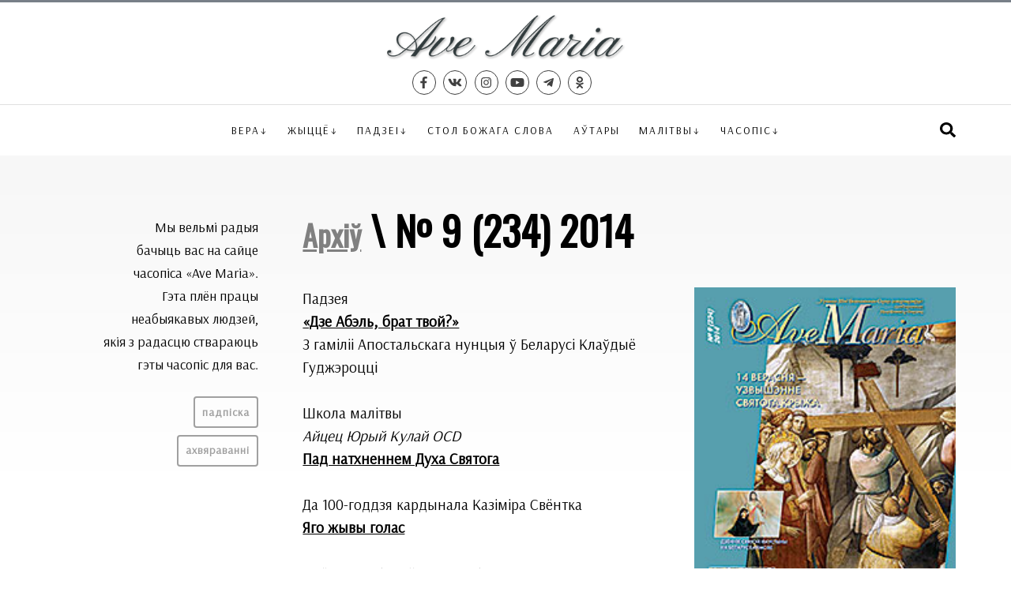

--- FILE ---
content_type: text/html; charset=utf-8
request_url: https://ave-maria.by/magazine/issues/47
body_size: 6843
content:
<!DOCTYPE html>
<html xmlns="http://www.w3.org/1999/xhtml" xml:lang="be-by" lang="be-by" >
<head>
	<meta http-equiv="content-type" content="text/html; charset=utf-8" />
	<meta name="viewport" content="width=device-width, initial-scale=1.0, maximum-scale=3.0, user-scalable=yes" />
	<meta name="HandheldFriendly" content="true" />
	<meta name="MobileOptimized" content="width" />
	<meta name="apple-mobile-web-app-capable" content="YES" />

	<link rel="apple-touch-icon" sizes="57x57" href="/templates/ave/img/icons/icon57.png" />
	<link rel="apple-touch-icon" sizes="60x60" href="/templates/ave/img/icons/icon60.png" />
	<link rel="apple-touch-icon" sizes="72x72" href="/templates/ave/img/icons/icon72.png" />
	<link rel="apple-touch-icon" sizes="76x76" href="/templates/ave/img/icons/icon76.png" />
	<link rel="apple-touch-icon" sizes="114x114" href="/templates/ave/img/icons/icon114.png" />
	<link rel="apple-touch-icon" sizes="120x120" href="/templates/ave/img/icons/icon120.png" />
	<link rel="apple-touch-icon" sizes="144x144" href="/templates/ave/img/icons/icon144.png" />
	<link rel="apple-touch-icon" sizes="152x152" href="/templates/ave/img/icons/icon152.png" />
	<link rel="icon" type="image/png" sizes="32x32" href="/templates/ave/img/icons/icon32.png" />
	<link rel="icon" type="image/png" sizes="96x96" href="/templates/ave/img/icons/icon96.png" />
	<link rel="icon" type="image/png" sizes="128x128" href="/templates/ave/img/icons/icon128.png" />
	<link rel="icon" type="image/png" sizes="196x196" href="/templates/ave/img/icons/icon196.png" />


<!-- Global site tag (gtag.js) - Google Analytics -->
<script async src="https://www.googletagmanager.com/gtag/js?id=G-483HKQFGDW"></script>
<script>
  window.dataLayer = window.dataLayer || [];
  function gtag(){dataLayer.push(arguments);}
  gtag('js', new Date());

  gtag('config', 'G-483HKQFGDW');
</script>
	
	<base href="https://ave-maria.by/magazine/issues/47" />
	<meta http-equiv="content-type" content="text/html; charset=utf-8" />
	<meta name="description" content="Часопіс „Ave Maria“ Мінска-Магілёўскай архідыяцэзіі Рыма-каталіцкага Касцёла ў Беларусі. Матэрыялы, прысвечаныя жыццю Каталіцкага Касцёла ў Беларусі, навіны з усіх дыяцэзій і замежжа, артыкулы пра галоўныя каталіцкія святы, разважанні пра пытанні веры, інтэрв’ю са святарамі, аповеды пра цікавых людзей і шмат іншых матэрыялаў." />
	<meta name="generator" content="jo-ho-ho" />
	<title>Архіў нумароў - Часопіс «Ave Maria»</title>
	<link href="/templates/ave/favicon.ico" rel="shortcut icon" type="image/vnd.microsoft.icon" />
	<link href="/templates/system/css/system.css" rel="stylesheet" type="text/css" />
	<link href="/templates/ave/css/main.css?9540ee5b693b57b324d304a6abc71ade" rel="stylesheet" type="text/css" />
	<link href="/templates/ave/css/menu.css" rel="stylesheet" type="text/css" />
	<link href="/templates/ave/css/sp.css?9540ee5b693b57b324d304a6abc71ade" rel="stylesheet" type="text/css" />
	<link href="https://fonts.googleapis.com/css?family=Arsenal|Roboto+Condensed|Oswald" rel="stylesheet" type="text/css" />
	<link href="/media/jui/css/chosen.css?9540ee5b693b57b324d304a6abc71ade" rel="stylesheet" type="text/css" />
	<link href="/media/com_finder/css/finder.css?9540ee5b693b57b324d304a6abc71ade" rel="stylesheet" type="text/css" />
	<script src="/templates/ave/js/nav.js" type="text/javascript"></script>
	<script src="https://use.fontawesome.com/releases/v5.0.8/js/all.js" type="text/javascript"></script>
	<script src="/media/jui/js/jquery.min.js?9540ee5b693b57b324d304a6abc71ade" type="text/javascript"></script>
	<script src="/media/jui/js/jquery-noconflict.js?9540ee5b693b57b324d304a6abc71ade" type="text/javascript"></script>
	<script src="/media/jui/js/jquery-migrate.min.js?9540ee5b693b57b324d304a6abc71ade" type="text/javascript"></script>
	<script src="/media/jui/js/chosen.jquery.min.js?9540ee5b693b57b324d304a6abc71ade" type="text/javascript"></script>
	<script src="/media/jui/js/bootstrap.min.js?9540ee5b693b57b324d304a6abc71ade" type="text/javascript"></script>
	<script src="/media/jui/js/jquery.autocomplete.min.js?9540ee5b693b57b324d304a6abc71ade" type="text/javascript"></script>
	<script type="text/javascript">

	jQuery(function ($) {
		initChosen();
		$("body").on("subform-row-add", initChosen);

		function initChosen(event, container)
		{
			container = container || document;
			$(container).find(".advancedSelect").chosen({"disable_search_threshold":10,"search_contains":true,"allow_single_deselect":true,"placeholder_text_multiple":"Type or select some options","placeholder_text_single":"\u0410\u0431\u044f\u0440\u044b\u0446\u0435 \u043e\u043f\u0446\u044b\u044e","no_results_text":"\u041d\u044f\u043c\u0430 \u0432\u044b\u043d\u0456\u043a\u0430\u045e"});
		}
	});
	jQuery(function($){ initTooltips(); $("body").on("subform-row-add", initTooltips); function initTooltips (event, container) { container = container || document;$(container).find(".hasTooltip").tooltip({"html": true,"container": "body"});} });
jQuery(document).ready(function() {
	var value, searchword = jQuery('#mod-finder-searchword106');

		// Get the current value.
		value = searchword.val();

		// If the current value equals the default value, clear it.
		searchword.on('focus', function ()
		{
			var el = jQuery(this);

			if (el.val() === 'Тэкст для пошука...')
			{
				el.val('');
			}
		});

		// If the current value is empty, set the previous value.
		searchword.on('blur', function ()
		{
			var el = jQuery(this);

			if (!el.val())
			{
				el.val(value);
			}
		});

		jQuery('#mod-finder-searchform106').on('submit', function (e)
		{
			e.stopPropagation();
			var advanced = jQuery('#mod-finder-advanced106');

			// Disable select boxes with no value selected.
			if (advanced.length)
			{
				advanced.find('select').each(function (index, el)
				{
					var el = jQuery(el);

					if (!el.val())
					{
						el.attr('disabled', 'disabled');
					}
				});
			}
		});
	var suggest = jQuery('#mod-finder-searchword106').autocomplete({
		serviceUrl: '/component/finder/?task=suggestions.suggest&amp;format=json&amp;tmpl=component',
		paramName: 'q',
		minChars: 1,
		maxHeight: 400,
		width: 300,
		zIndex: 9999,
		deferRequestBy: 500
	});});
	</script>

</head>

<body class="sp">



<div id="mynavwraper"></div>

<div id="mysearchwraper"></div>
<div id="search_header"><div class="wrapout">
	
<div class="finder">
	<form id="mod-finder-searchform106" action="/search" method="get" class="form-search" role="search">
		<label for="mod-finder-searchword106" class="element-invisible finder">Шукаць</label><input type="text" name="q" id="mod-finder-searchword106" class="search-query input-medium" size="100" value="" placeholder="Тэкст для пошука..."/>
							</form>
</div>

	<a id="searchCloseBtn" class="soc_icon" href="#"><i class="fas fa-times"></i></a>
</div></div>

<div id="topline1"></div>

<div class="wrapout">
	<div id="header">
		<div id="hdr_social">
		</div>
		<div id="hdr_logo"><a href="/"><img src="/templates/ave/img/logo.png"></a></div>
		<div id="hdr_search">
			<a id="menubar" class="soc_icon" href="#" title="Меню"><i class="fas fa-bars"></i></a>
			<a id="searchbar" class="soc_icon" href="#" title="Пошук"><i class="fas fa-search"></i></a>
		</div>
	</div>

	<div id="hdr_social2">
		<a class="soc_icon" target="_blank" title="Facebook" href="https://www.facebook.com/avemariaby/"><i class="fab fa-facebook-f"></i></a><a class="soc_icon" target="_blank" title="VK" href="https://vk.com/avemariaby"><i class="fab fa-vk"></i></a><a class="soc_icon" target="_blank" title="Instagram" href="https://www.instagram.com/avemariaby/"><i class="fab fa-instagram"></i></a><a class="soc_icon" target="_blank" title="Youtube" href="https://www.youtube.com/channel/UCdSabM0d1lXnQFilqWPN61A"><i class="fab fa-youtube"></i></a><a class="soc_icon" target="_blank" title="Telegram" href="https://t.me/avemariaby"><i class="fab fa-telegram-plane"></i></a><a class="soc_icon" target="_blank" title="OK" href="https://ok.ru/avemariaby"><i class="fab fa-odnoklassniki"></i></a>	</div>
</div>

<div id="topline2"></div>

<div class="wrapout">
	<div id="top_menu">
	
	<div id="navigation" class="navbar navbar-inverse">
		<div id="nav_header">
			<div id="nav_social">&nbsp;</div>
			<div id="nav_logo"><a href="/"><img src="/templates/ave/img/logo.png"></a></div>
			<div id="nav_search"><a id="menuCloseBtn" class="soc_icon" href="#"><i class="fas fa-times"></i></a></div>
		</div>
		<div id="nav_social2">
			<a class="soc_icon" target="_blank" title="Facebook" href="https://www.facebook.com/avemariaby/"><i class="fab fa-facebook-f"></i></a><a class="soc_icon" target="_blank" title="VK" href="https://vk.com/avemariaby"><i class="fab fa-vk"></i></a><a class="soc_icon" target="_blank" title="Instagram" href="https://www.instagram.com/avemariaby/"><i class="fab fa-instagram"></i></a><a class="soc_icon" target="_blank" title="Youtube" href="https://www.youtube.com/channel/UCdSabM0d1lXnQFilqWPN61A"><i class="fab fa-youtube"></i></a><a class="soc_icon" target="_blank" title="Telegram" href="https://t.me/avemariaby"><i class="fab fa-telegram-plane"></i></a><a class="soc_icon" target="_blank" title="OK" href="https://ok.ru/avemariaby"><i class="fab fa-odnoklassniki"></i></a>		 </div>

		<div id="toolbar" xclass="navbar-collapse collapse">
		
			<a id="searchbar2" class="soc_icon" style="float: right;" href="#" title="Пошук"><i class="fas fa-search"></i></a>
			<ul class="nav menu mod-list">
<li class="item-103 deeper parent"><a href="/faith" >Вера</a><ul class="nav-child unstyled small"><li class="item-104"><a href="/faith/answers" >Святар адказвае на пытанне</a></li><li class="item-105"><a href="/faith/school" >Школа малітвы</a></li><li class="item-106"><a href="/faith/saints" >Святыя і благаслаўлёныя</a></li><li class="item-107"><a href="/faith/sacraments" >Сакрамэнты</a></li><li class="item-108"><a href="/faith/catechism" >Катэхізіс Каталіцкага Касцёла</a></li><li class="item-109"><a href="/faith/lityear" >Літургічны год</a></li><li class="item-110"><a href="/faith/community" >Рухі і супольнасці</a></li><li class="item-111"><a href="/faith/bible" >Біблія</a></li><li class="item-112"><a href="/faith/interview" >Інтэрв’ю</a></li><li class="item-113"><a href="/faith/reflections" >Разважанні</a></li><li class="item-160"><a href="/tags/apostalstva-svetskikh" >Апостальства свецкіх</a></li></ul></li><li class="item-114 deeper parent"><a href="/life" >Жыццё</a><ul class="nav-child unstyled small"><li class="item-115"><a href="/life/witness" >Сведчанні</a></li><li class="item-116"><a href="/life/psycho" >Псіхалогія</a></li><li class="item-117"><a href="/life/persons" >Асобы</a></li><li class="item-118"><a href="/life/family" >Сям’я</a></li><li class="item-119"><a href="/life/parishe" >Парафіяльнае жыццё</a></li><li class="item-155"><a href="/life/interview" >Інтэрв’ю</a></li><li class="item-156"><a href="/life/reflections" >Разважанні</a></li></ul></li><li class="item-120 deeper parent"><a href="/events" >Падзеі</a><ul class="nav-child unstyled small"><li class="item-161"><a href="/tags/fota" >Фотарэпартаж</a></li></ul></li><li class="item-121"><a href="/godsword" >Стол Божага слова</a></li><li class="item-122"><a href="/authors" >Аўтары</a></li><li class="item-123 deeper parent"><a href="/prayers" >Малітвы</a><ul class="nav-child unstyled small"><li class="item-124"><a href="/prayers/asnounyya-malitvy" >Асноўныя малітвы</a></li><li class="item-125"><a href="/prayers/litany" >Літаніі</a></li><li class="item-159"><a href="/prayers/novena" >Навэнны</a></li><li class="item-126"><a href="/prayers/crown" >Вяночкі</a></li><li class="item-127"><a href="/prayers/dead" >Малітвы за памерлых</a></li><li class="item-128"><a href="/prayers/crossway" >Разважанні Крыжовага шляху</a></li><li class="item-129"><a href="/prayers/rosary" >Ружанцовыя разважанні</a></li><li class="item-130"><a href="/prayers/need" >Малітвы ў розных патрэбах</a></li></ul></li><li class="item-131 active divider deeper parent"><span class="separator ">Часопіс</span>
<ul class="nav-child unstyled small"><li class="item-154 current active"><a href="/magazine/issues" >Архіў нумароў</a></li><li class="item-157"><a href="/magazine/subscribe" >Падпіска</a></li><li class="item-158"><a href="/magazine/donate" >Ахвяраванне</a></li><li class="item-135"><a href="/magazine/contact" >Кантакты</a></li></ul></li></ul>

	
		</div>
	
	</div>
	
	</div>

</div>



<div id="wrapin"><div class="wrapout">



<div class="contentcontainer">
	
	<div class="content">

		<div id="system-message-container">
	</div>

		
		
<div class="aveissue">
	<div class="page-header">
		<h1><span class="subtitle"><a href="/magazine/issues">Архіў</a></span> \ № 9 (234) 2014</h1>
	</div>
	<div class="category-desc clearfix"></div>

	
	<div class="imgright"><img src="/images/i/234/cover-big-234.jpg" /></div>
	<p>Падзея<br /><a href="/archive/94-234/1748-dze-abel-brat-tvoj"><strong>«Дзе Абэль, брат твой?»</strong></a><br />З гаміліі Апостальскага нунцыя ў Беларусі Клаўдыё Гуджэроцці<br /><br />Школа малітвы<br /><em>Айцец Юрый Кулай OCD</em><br /><a href="/archive/94-234/1749-pad-natkhnennem-dukha-svyatoga"><strong>Пад натхненнем Духа Святога</strong></a><br /><br />Да 100-годдзя кардынала Казіміра Свёнтка<br /><a href="/archive/94-234/1750-yago-zhyvy-golas"><strong>Яго жывы голас</strong></a><br /><br /><em>Ксёндз Дзмітрый Пухальскі</em><br /><a href="/archive/94-234/940-sakrament-namashchennya"><strong>Сакрамэнт намашчэння хворых</strong></a><br /><br />Святар адказвае на пытанне<br /><em>Ксёндз Андрэй Рылка</em><br /><a href="/archive/94-234/1218-tsi-mozhna-prymats-svyatuyu-kamuniyu-intentsyi-inshaga-chalaveka"><strong>«Ці можна прымаць св. камунію <br />ў інтэнцыі іншага чалавека?»</strong></a><br /><br />Інтэрв’ю<br /><a href="/archive/94-234/1751-shlyakham-paklikannya"><strong>Шляхам паклікання</strong></a><br /><br />На кніжнай паліцы<br /><em>Ганна Шаўчэнка</em><br /><a href="/archive/94-234/691-kniga-natalenne"><strong>Кніга-аб’яўленне, кніга-наталенне</strong>:</a> <br />"Дзённік" св. Фаўстыны Кавальскай (Pro Christo, 2014)<br /><br /><a href="/archive/94-234/1753-vinshuem-z-yubileem"><strong>Віншуем з юбілеем!</strong></a><br /><br /><em>Юрый Гарулёў</em><br /><a href="/archive/94-234/1754-dzesyats-gado-z-festyvalem-magnificat"><strong>Дзесяць гадоў з фестывалем «Magnifiсat»</strong></a><br /><br />Сацыяльнае вучэнне Яна Паўла ІІ<br /><em>Ганна Страшкевіч</em><br /><a href="/archive/94-234/1755-chalavek-u-svyatle-bozhaj-lyubovi"><strong>Чалавек у святле Божай любові</strong></a><br /><br />Нам пішуць<br /><a href="/archive/94-234/1756-dzyakuem-za-svyatarskae-sluzhenne"><strong>Дзякуем за святарскае служэнне!</strong></a><br /><br /><a href="/archive/94-234/1757-kastsjol-najsvyatsejshaga-sertsa-ezusa-khrysta-khatave-svyatkue-svajo-80-goddze"><strong>Касцёл Найсвяцейшага Сэрца Езуса Хрыста <br />ў Хатаве святкуе сваё 80-годдзе</strong></a><br /><br />Разважаем над праблемай<br /><a href="/archive/94-234/1758-chamu-my-ne-khocham-stats-svyatymi"><strong>Чаму мы не хочам стаць святымі?</strong></a><br /><br /><em>Клерык Артур Ляшнеўскі SDB</em><br /><a href="/archive/94-234/1759-muzhny-pastyr-z-a-gsburga"><strong>Мужны пастыр з Аўгсбурга</strong></a><br /><br />Скаўты ў Беларусі<br /><a href="/archive/94-234/1760-znaki-i-simvaly-ska-ta"><strong>Знакі і сімвалы скаўтаў</strong></a><br /><br /><em>Настасся Данільчанка і Аляксей Савельеў</em><br /><a href="/archive/94-234/1761-vartasts-tsnatlivastsi-z-pazitsyi-suchasnaj-genetyki"><strong>Вартасць цнатлівасці з пазіцыі сучаснай генетыкі</strong></a><br /><br />Рэха пілігрымкі<br /><a href="/archive/94-234/1762-piligrymka-likhen"><strong>Пілігрымка ў Ліхэнь</strong></a><br /><br /><em>Ганна Шаўчэнка</em><br /><strong><a href="/archive/94-234/1763-tsi-za-sjody-geta-darechy-khrystsiyanskaya-simvolika-suchasnaj-modze">Ці заўсёды гэта дарэчы? Хрысціянская сімволіка ў сучаснай модзе </a>                    </strong><strong>                    </strong><strong>                    </strong><strong>                    </strong><strong>                    </strong><strong>                    </strong><strong>                    </strong><strong>                    </strong><strong>                    </strong><strong>                    </strong><strong>                    </strong><strong>                    </strong><strong>                    </strong><strong>                    </strong><strong>                    </strong><strong>                    </strong><strong>                    </strong><strong>                    </strong><strong>                    </strong></p>
</div>
	
	</div>

	 
	<div class="leftside">
		

<div class="custom"  >
	<div style="text-align: right; margin-top: 0.5rem;">
<p>Мы вельмі радыя <br />бачыць вас на сайце <br />часопіса «Ave Maria». <br />Гэта плён працы <br />неабыякавых людзей, <br />якія з радасцю ствараюць <br />гэты часопіс для вас.</p>
<p><a class="grayBtn" href="/magazine/subscribe">Падпіска</a><br /><a class="grayBtn" href="/magazine/donate">Ахвяраванні</a></p>
</div></div>

			</div>
		
</div>
</div></div>

	

<div id="footerin"><div class="wrapout">
	<div id="ftr_line1">
		<div id="ftr_logo"><a href="/"><img src="/templates/ave/img/logo-light.png"></a></div>
		<ul class="nav menu mod-list" id="ftr_menu">
<li class="item-136"><a href="/faith" >Вера</a></li><li class="item-137"><a href="/life" >Жыццё</a></li><li class="item-138"><a href="/events" >Падзеі</a></li><li class="item-139"><a href="/godsword" >Стол Божага слова</a></li><li class="item-140"><a href="/authors" >Аўтары</a></li><li class="item-141"><a href="/prayers" >Малітвы</a></li><li class="item-142"><a href="/magazine2" >Часопіс</a></li></ul>

	</div>
	
	<div id="topline3"></div>
	
	<div id="ftr_line2">
		<div id="ftr_social">
			<p>Сайт часопіса <nobr>„Ave Maria“</nobr> <nobr>Мінска-Магілёўскай</nobr> архідыяцэзіі <nobr>Рыма-каталіцкага</nobr> Касцёла <nobr>ў Беларусі</nobr></p>
			<div id="soc_btns">
				<a class="soc_icon" target="_blank" title="Facebook" href="https://www.facebook.com/avemariaby/"><i class="fab fa-facebook-f"></i></a><a class="soc_icon" target="_blank" title="VK" href="https://vk.com/avemariaby"><i class="fab fa-vk"></i></a><a class="soc_icon" target="_blank" title="Instagram" href="https://www.instagram.com/avemariaby/"><i class="fab fa-instagram"></i></a><a class="soc_icon" target="_blank" title="Youtube" href="https://www.youtube.com/channel/UCdSabM0d1lXnQFilqWPN61A"><i class="fab fa-youtube"></i></a><a class="soc_icon" target="_blank" title="Telegram" href="https://t.me/avemariaby"><i class="fab fa-telegram-plane"></i></a><a class="soc_icon" target="_blank" title="OK" href="https://ok.ru/avemariaby"><i class="fab fa-odnoklassniki"></i></a>			</div>
		</div>
		<div id="ftr_mix">
			

<div class="custom"  >
	<p>Часопіс існуе дзякуючы вашым ахвяраванням. Сёння мы просім вашай дапамогі — нават невялікая сума падтрымае нас.</p>
<p><a class="grayBtn" href="/magazine/donate">Падрабязней</a></p></div>

		</div>
	</div>
</div></div>

</body>
</html>

--- FILE ---
content_type: application/javascript
request_url: https://ave-maria.by/templates/ave/js/nav.js
body_size: 581
content:
function toggleMenu() {
	navObj = document.getElementById('top_menu');
	wraperObj = document.getElementById('mynavwraper');
	if ((navObj) && (wraperObj)) {
		if (navObj.style.display != 'block') {
			navObj.style.display = 'block';
			wraperObj.style.display = 'block';
		} else {
			navObj.style.display = 'none';
			wraperObj.style.display = 'none';
		}
	}
}

function toggleSearch() {
	navObj = document.getElementById('search_header');
	wraperObj = document.getElementById('mysearchwraper');
	if ((navObj) && (wraperObj)) {
		if (navObj.style.display != 'block') {
			navObj.style.display = 'block';
			wraperObj.style.display = 'block';
			inputObj = document.getElementById('mod-search-searchword');
			if (inputObj) {inputObj.focus();}
			
		} else {
			navObj.style.display = 'none';
			wraperObj.style.display = 'none';
		}
	}
}

var saveW = 0;
function myResize() {
	if (saveW == document.body.clientWidth) {return;}
	saveW = document.body.clientWidth;

	wraperObj = document.getElementById('mynavwraper');
	if (wraperObj.style.display == 'block') {wraperObj.style.display = 'none';}

	navObj = document.getElementById('top_menu');
	if ((document.body.clientWidth >= 900) && (navObj.style.display != 'block')) {navObj.style.display = 'block';}
	if ((document.body.clientWidth < 900) && (navObj.style.display == 'block')) {navObj.style.display = 'none';}


	st2 = document.getElementById('supertop2');
	if (st2) {st2.style.height = parseInt(st2.clientWidth * 2 / 3) + 'px';}
	st3 = document.getElementById('supertop3');
	if (st3) {st3.style.height = parseInt(st3.clientWidth * 2 / 3) + 'px';}
	
	st1 = document.getElementById('supertop1');
	if (st1) {
		if (document.body.clientWidth <= 800) {
			st1.style.height = parseInt(st1.clientWidth * 2 / 3) + 'px';
		} else {
			if ((st2) && (st3)) {st1.style.height  = 'calc(' + parseInt(st2.clientHeight + st2.clientHeight) + 'px + 1.6rem)';}
		}
	}
}

document.addEventListener("DOMContentLoaded", function () {

	document.getElementById('mynavwraper').addEventListener("click", toggleMenu);
	document.getElementById('mysearchwraper').addEventListener("click", toggleSearch);

	document.getElementById('menubar').addEventListener("click", toggleMenu);
	document.getElementById('searchbar').addEventListener("click", toggleSearch);
	document.getElementById('searchbar2').addEventListener("click", toggleSearch);

	document.getElementById('menuCloseBtn').addEventListener("click", toggleMenu);
	document.getElementById('searchCloseBtn').addEventListener("click", toggleSearch);

	window.addEventListener("resize", myResize);
});

